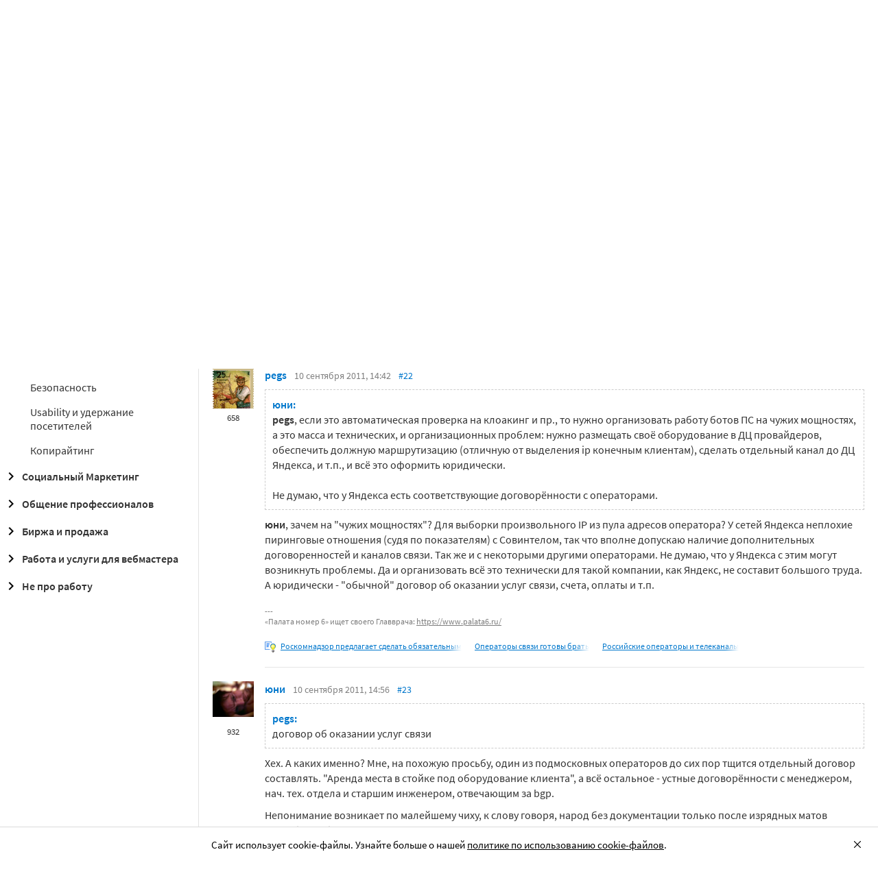

--- FILE ---
content_type: text/html; charset=utf-8
request_url: https://searchengines.guru/ru/forum/654651/page3
body_size: 34034
content:

<!DOCTYPE html>
<html lang="ru">
<head>
    <meta http-equiv="X-UA-Compatible" content="IE=edge" />
    <meta http-equiv="Content-Type" content="text/html; charset=UTF-8">
    <meta http-equiv="x-dns-prefetch-control" content="on">
    <link rel="preconnect" href="https://d.searchengines.guru" crossorigin>
    <link rel="preconnect" href="wss://chat.searchengines.guru">
    <link rel="preload" href="https://d.searchengines.guru/fonts/jost/jost-book.woff2" as="font" type="font/woff2" crossorigin>
    <link rel="preload" href="https://d.searchengines.guru/fonts/source-sans-pro/sourcesanspro-regular.woff2" as="font" type="font/woff2" crossorigin>
    <link rel="preload" href="https://d.searchengines.guru/fonts/source-sans-pro/sourcesanspro-semibold.woff2" as="font" type="font/woff2" crossorigin>
        <link rel="preload" href="https://d.searchengines.guru/fonts/jost/jost-semi.woff2" as="font" type="font/woff2" crossorigin>
        <link rel="preload" href="https://d.searchengines.guru/fonts/source-sans-pro/sourcesanspro-bold.woff2" as="font" type="font/woff2" crossorigin>
    <meta name="msapplication-config" content="none" />
    <meta name="referrer" content="no-referrer-when-downgrade">
    <meta name="viewport" content="width=device-width, initial-scale=1.0, minimum-scale=1.0" />
    <meta name="theme-color" content="#042189" />
    <title>Если это автоматическая проверка на клоакинг, то нужно организовать работу ботов ПС на чужих мощностях - Веб-аналитика - Сайтостроение</title>
    <meta name="description" content="что у Яндекса есть соответствующие договоренности с операторами. один из подмосковных операторов до сих пор тщится отдельный договор составлять. Какие у них конкретные взаимоотношения это уже вопрос к Яндексу и операторам" />
    <meta property="og:title" content="Если это автоматическая проверка на клоакинг, то нужно организовать работу ботов ПС на чужих мощностях - Веб-аналитика - Сайтостроение">
    <meta property="og:description" content="что у Яндекса есть соответствующие договоренности с операторами. один из подмосковных операторов до сих пор тщится отдельный договор составлять. Какие у них конкретные взаимоотношения это уже вопрос к Яндексу и операторам">
    <meta property="og:url" content="https://searchengines.guru/ru/forum/654651/page3">
    <meta property="og:type" content="website">
        <meta property="og:image" content="https://d.searchengines.guru/og/se.png">
        <meta property="og:image:width" content="1200">
        <meta property="og:image:height" content="630">
        <meta property="vk:image" content="https://d.searchengines.guru/og/se-vk.png">
    <meta name="twitter:domain" content="searchengines.guru" />
    <meta name="twitter:site" content="@search_news" />
    <meta name="twitter:title" content="Если это автоматическая проверка на клоакинг, то нужно организовать работу ботов ПС на чужих мощностях - Веб-аналитика - Сайтостроение" />
    <meta name="twitter:description" content="что у Яндекса есть соответствующие договоренности с операторами. один из подмосковных операторов до сих пор тщится отдельный договор составлять. Какие у них конкретные взаимоотношения это уже вопрос к Яндексу и операторам" />
    <meta name="twitter:card" content="summary_large_image" />
        <link rel="canonical" href="https://searchengines.guru/ru/forum/654651/page3">

    <link rel="manifest" href="https://d.searchengines.guru/manifest.json">
    <link rel="apple-touch-icon" sizes="57x57" href="https://d.searchengines.guru/apple-touch-icon-57x57.png">
    <link rel="apple-touch-icon" sizes="76x76" href="https://d.searchengines.guru/apple-touch-icon-76x76.png">
    <link rel="apple-touch-icon" sizes="120x120" href="https://d.searchengines.guru/apple-touch-icon-120x120.png">
    <link rel="apple-touch-icon" sizes="152x152" href="https://d.searchengines.guru/apple-touch-icon-152x152.png">
    <link rel="apple-touch-icon" sizes="167x167" href="https://d.searchengines.guru/apple-touch-icon-167x167.png">
    <link rel="apple-touch-icon" sizes="180x180" href="https://d.searchengines.guru/apple-touch-icon-180x180.png">
    <link rel="apple-touch-icon" sizes="192x192" href="https://d.searchengines.guru/apple-touch-icon-192x192.png">
    <link rel="icon" sizes="192x192" href="https://d.searchengines.guru/i/android-touch-icon-192x192.png">
    <link rel="icon" sizes="128x128" href="https://d.searchengines.guru/i/android-touch-icon-128x128.png">
    <link rel="shortcut icon" id="favicon" href="https://d.searchengines.guru/i/favicon.ico">
        <link rel="alternate" type="application/rss+xml" title="Форум об интернет-маркетинге" href="/ru/forum/rss" />
        <link rel="alternate" type="application/rss+xml" title="Форум об интернет-маркетинге - " href="/ru/forum/development/statistics-analytics/rss" />
    <link href="https://d.searchengines.guru/styles/app.33074e1c735985f6e6403d89387b4060.css" type="text/css" rel="stylesheet">
    
    <script type="text/javascript">
        window.resourceBasePath = "https://d.searchengines.guru/";
    </script>
     <script type="text/javascript">!function(){window.mqGlobal={};var n=!1,t=!1,e=[],o=[];function d(n){var t;for(t=0;t<n.length;t+=1)n[t]()}function i(){n||(n=!0,d(e),e=[])}function l(){i(),t||(t=!0,d(o),o=[])}mqGlobal.AddOnReady=function(t){n?t(document):e.push(t)},mqGlobal.AddOnLoad=function(n){t?n(document):o.push(n)},mqGlobal.AddOnActiveWindowChange=function(n){this._onvisibility||(this._onvisibility=[]),this._onvisibility[this._onvisibility.length]=n},document.addEventListener?(document.addEventListener("DOMContentLoaded",i,!1),window.addEventListener("load",l,!1)):document.attachEvent&&(document.attachEvent("onreadystatechange",(function(){switch(document.readyState){case"interactive":i();break;case"complete":l()}})),window.attachEvent("onload",l),document.documentElement.doScroll&&window==window.top&&function n(){if(document.body)try{document.documentElement.doScroll("left"),i()}catch(t){setTimeout(n,0)}}()),window.V||(window.V=[]),mqGlobal.AddOnReady((function(){var n=document.body;null==n.style.flex&&null==n.style.msFlex&&null==n.style.webkitBoxFlex&&(n.className+=" old-browser")}))}(); </script>
    <script src="https://d.searchengines.guru/js/app.28ef76be1b2f3568cbfd0dd273879198.js" type="text/javascript" defer></script>
</head>
<body>

    <div class="page-header" id="header">
        <div class="page-header__logo">
            <a href="/ru">
                <img src="https://d.searchengines.guru/i/logo.png" srcset="https://d.searchengines.guru/i/logo_2x.png 2x" loading="lazy" width="225" height="50" alt="Searchengines.guru" title="Searchengines.guru">
                <img src="https://d.searchengines.guru/i/se.png" srcset="https://d.searchengines.guru/i/se_2x.png 2x" loading="lazy" width="51" height="50" alt="Searchengines.guru" title="Searchengines.guru" style="display: none">
            </a>
        </div>

        <div class="page-header__menu">
            <ul class="page-header-menu" id="page-header-menu">
                <li class="page-header-menu__item  page-header-menu__item_mobile"><a href='/ru'><span><b>Главная</b></span></a></li>
<li class="page-header-menu__item"><a href='/ru/articles'><span><b>Статьи</b></span></a></li>
<li class="page-header-menu__item"><a href='/ru/news'><span><b>Новости </b></span></a></li>
<li class="page-header-menu__item_forum page-header-menu__item page-header-menu__item_selected"><a href='/ru/forum'><span><b>Форум</b></span><i class="ui-icons ui-icons_arrow-down-white"></i><i class="ui-icons ui-icons_arrow-down-min"></i></a></li>
<li class="page-header-menu__item"><a href='/ru/aom'><span><b>Реклама</b></span></a></li>

            </ul>
        </div>

        <div class="page-header__search">
                <form class="page-header-search" action="/ru/search">
                    <input id="headerSearch" type="text" class="input page-header-search__input" placeholder=" " name="keyword"/>
                    <div class="page-header-search__placeholder page-header-search__placeholder_long">Нажмите <span>/</span> для поиска</div>
                    <div class="page-header-search__placeholder page-header-search__placeholder_short">Поиск</div>
                    <button type="submit" class="page-header-search__button">
                        <i class="ui-icons ui-icons_search-black"></i>
                    </button>
                </form>
                <script type="text/javascript">
                    window.mqGlobal.AddOnReady(function () {
                    window.initSuggestions("headerSearch", "/ru/search/suggestions", "/ru/search/users", "");
                    });
                </script>
        </div>

        <div class="page-header__private page-header__private_login">
            <div class="page-header__private-item header-search-button">
<a id="searchHeader" class="search-button qa-header-search-button" title="Поиск" href="/ru/search"><i class="ui-icons ui-icons_search"></i></a><div class="search-panel search-panel_hidden" id="searchPanel"><input type="text" class="input search-panel__input qa-search-panel-input" id="searchPanelInput"><button class="search-panel__button qa-search-panel-button" id="searchPanelButton"><i class="ui-icons ui-icons_search-black"></i></button></div>
</div>
<div class="page-header__private-item">
<a class="signin-btn" title="Войти" href="/ru/login">Войти</a></div>
<div class="page-header__private-item page-header__private-item_signup">
<a class="signup-btn" title="Регистрация" href="/ru/register">Регистрация</a></div>

        </div>
    </div>


      <div style="text-align: center">
          <script async src="https://pagead2.googlesyndication.com/pagead/js/adsbygoogle.js?client=ca-pub-6257102811409879"
                  crossorigin="anonymous"></script>
          <!-- SE.guru - TOP RESPONSIVE -->
          <ins class="adsbygoogle"
               style="display:block; height: 100px"
               data-ad-client="ca-pub-6257102811409879"
               data-ad-slot="4849808988"
               data-ad-format="fluid"
               data-full-width-responsive="true"></ins>
          <script>
              (adsbygoogle = window.adsbygoogle || []).push({});
          </script>
      </div>


    <div class="main-content">
            <div class="main-content__column-left" id="mainContentSidebar">
                    <div id="sidebar-menu" class="sidebar-menu">
                        



<ul class="sidebar-menu__list" id="sidebarMenu">
  <li class="sidebar-menu__item sidebar-menu__item_has-child"><a href="/ru/forum/search-engines" title="Форум про поисковые системы Яндекс, Google, Bing, Rambler, Baidu, Yahoo. В разделе обсуждаются алгоритмы, апдейты, ранжирование. Также в разделе обсуждают СМИ-агрегаторы и доски объявлений."><span class="sidebar-menu__button"><i class="ui-icons ui-icons_nav-arrow-right"></i></span>Поисковые системы</a><ul class="sidebar-menu__sub-list
">
<li class="sidebar-menu__item"><a href="/ru/forum/search-engines/google" title="Google — cамый крупный поисковик Интернета. Обсуждение особенностей продвижения в Google: индексация, ссылки, тексты, апдейты, баны и многое другое.">Google</a><li class="sidebar-menu__item"><a href="/ru/forum/search-engines/yandex" title="Yandex — крупнейшая поисковая система Рунета. Обсуждение особенностей продвижения в Яндексе: индексация, ссылки, тексты, апдейты, баны и многое другое.">Яндекс</a><li class="sidebar-menu__item"><a href="/ru/forum/search-engines/website-catalogs" title="Обмен опытом по работе с каталогами сайтов. Опытные форумчане рассказывают про использование ссылок с каталогов, регистрации в досках объявлений.">Каталоги сайтов</a><li class="sidebar-menu__item"><a href="/ru/forum/search-engines/engines" title="Обсуждение работы в поисковых системах Bing, Rambler, Baidu, Yahoo. Опытные SEO-мастера делятся опытом продвижения.">Прочие поисковики</a><li class="sidebar-menu__item"><a href="/ru/forum/search-engines/aggregators-boards" title="Обсуждение работы с Avito.ru, Olx.ua, Kufar.by, Яндекс.Маркетом. Продвижение товаров и услуг через агрегаторы и доски объявлений.">Агрегаторы и доски объявлений</a></ul>
<li class="sidebar-menu__item sidebar-menu__item_has-child"><a href="/ru/forum/optimization-practices" title="Все об оптимизации сайтов: ранжирование, индексация, ссылки, работа с биржами, баны, сервисы, частые вопросы. Обсуждение алгоритмов поисковых систем."><span class="sidebar-menu__button"><i class="ui-icons ui-icons_nav-arrow-right"></i></span>Практика оптимизации</a><ul class="sidebar-menu__sub-list
">
<li class="sidebar-menu__item"><a href="/ru/forum/optimization-practices/common" title="Общие вопросы по поисковой оптимизации от пользователей форума searchengines.guru. В этом разделе вы можете задать свой вопрос или помочь коллегам.">Общие вопросы оптимизации</a><li class="sidebar-menu__item"><a href="/ru/forum/optimization-practices/private" title="Если у вас есть вопрос про бан вашего сайта или вылет его из базы, задайте его здесь. Индексацию конкретного сайта и ранжирование тоже следует обсуждать в этом разделе.">Частные вопросы - ранжирование, индексация, бан</a><li class="sidebar-menu__item"><a href="/ru/forum/optimization-practices/services" title="Программное обеспечение и сервисы для работы по оптимизации сайтов: парсеры, анализаторы, аудиторы, сборщики ключевых слов и позиций сайтов.">Сервисы и программы для работы с SE</a><li class="sidebar-menu__item"><a href="/ru/forum/optimization-practices/beginners-questions" title="Задавайте здесь любые вопросы по SEO-оптимизации — вам ответят опытные веб-мастера. В этом разделе вы можете задать свой вопрос по SEO или помочь коллегам.">Любые вопросы от новичков по оптимизации</a><li class="sidebar-menu__item"><a href="/ru/forum/optimization-practices/link-user-factors" title="Обсуждение вопросов, связанных с влиянием поведенческих факторов и ссылок на ранжирование в поисковых системах: баны, построение PBN, дропы, накрутка ПФ, ссылочный взрыв и многое другое.">Ссылочные и пользовательские факторы</a><li class="sidebar-menu__item"><a href="/ru/forum/optimization-practices/search-technologies" title="Как работают или должны работать поисковые системы, будут ли работать поисковые технологии в будущем, обсуждение новых параметров ранжирования.">Поисковые технологии</a><li class="sidebar-menu__item"><a href="/ru/forum/optimization-practices/doorways-hallways-metatags-cloaking" title="Обсуждение технологии работы с дорвеями, индексации большого количества страниц, банов, санкций поисковых систем.">Doorways & Cloaking</a></ul>
<li class="sidebar-menu__item sidebar-menu__item_has-child"><a href="/ru/forum/website-advertisement" title="Раздел посвящен рекламе сайтов через Яндекс.Директ, Гугл Адвордс (Google Ads), тизерные сети, таргетированную и баннерную рекламу, push-трафик."><span class="sidebar-menu__button"><i class="ui-icons ui-icons_nav-arrow-right"></i></span>Трафик для сайтов</a><ul class="sidebar-menu__sub-list
">
<li class="sidebar-menu__item"><a href="/ru/forum/website-advertisement/search-context" title="Обсуждение работы контекстной рекламы: обсуждение проблем, стратегий работы, корректировки ставок, работа с Маркетом, обмен опытом по работе с баннерами.">Поисковая и контекстная реклама</a><li class="sidebar-menu__item"><a href="/ru/forum/website-advertisement/google-adwords" title="Обсуждаем привлечение клиентов через Google Ads: о настройках рекламной кампании, работе с оптимизацией ставок, стратегиях продвижения.">Google Adwords</a><li class="sidebar-menu__item"><a href="/ru/forum/website-advertisement/yandex-direct" title="Обсуждаем привлечение клиентов через Яндекс.Директ: настройки рекламной кампании, работа с оптимизацией ставок, стратегии продвижения.">Яндекс.Директ</a><li class="sidebar-menu__item"><a href="/ru/forum/website-advertisement/teaser-banner-ads" title="Теория и практика работы с тизерными и баннерыми сетями. Специалисты делятся опытом по настройке, созданию креативов, выбору сетей, оптимизации кампаний.">Тизерная и баннерная реклама</a><li class="sidebar-menu__item"><a href="/ru/forum/website-advertisement/common-ads-topics" title="Не поисковиками едиными ходит трафик. В топике собраны общие вопросы рекламы, которые не вошли в другие разделы.">Общие вопросы рекламы</a></ul>
<li class="sidebar-menu__item sidebar-menu__item_has-child"><a href="/ru/forum/website-monetization" title="Профессионалы рассказывают о своем опыте заработка на сайтах, приложениях, каналах и других ресурсах."><span class="sidebar-menu__button"><i class="ui-icons ui-icons_nav-arrow-right"></i></span>Монетизация сайтов</a><ul class="sidebar-menu__sub-list
">
<li class="sidebar-menu__item"><a href="/ru/forum/website-monetization/partner-program" title="Обсуждение партнерских программ и заработка на партнерских программах. В этом разделе вы можете задать свой вопрос или помочь коллегам.">Партнерские программы в Интернете</a><li class="sidebar-menu__item"><a href="/ru/forum/website-monetization/context-ad" title="Обсуждение монетизации через AdSense, РСЯ и другие партнерские сети. В этом разделе вы можете задать свой вопрос или помочь коллегам.">Контекстная реклама</a><li class="sidebar-menu__item"><a href="/ru/forum/website-monetization/google-adsense" title="Раздел для обсуждения только системы Google AdSense. В этом разделе вы можете задать свой вопрос или помочь коллегам.">Google AdSense</a><li class="sidebar-menu__item"><a href="/ru/forum/website-monetization/yandex-ads-network" title="Раздел для обсуждения Рекламной Сети Яндекса. В этом разделе вы можете задать свой вопрос или помочь коллегам.">Рекламная Сеть Яндекса</a><li class="sidebar-menu__item"><a href="/ru/forum/website-monetization/earning-teaser-banner-ads" title="Раздел для владельцев площадок, посвященный заработку на баннерной рекламе и тизерках. В этом разделе вы можете задать свой вопрос или помочь коллегам.">Размещение тизерной и баннерной рекламы</a><li class="sidebar-menu__item"><a href="/ru/forum/website-monetization/common" title="Теория и практика монетизации своих сайтов, каналов, приложений. В топике собраны общие вопросы по заработку для вебмастеров.">Общие вопросы</a></ul>
<li class="sidebar-menu__item sidebar-menu__item_active-internal sidebar-menu__item_has-child"><a href="/ru/forum/development" title="Обсуждаем сайтростроение как ремесло и бизнес. В разделе собраны топики по выбору CMS, веб-аналитике, доменам, серверам, дизайну и копирайтингу."><span class="sidebar-menu__button"><i class="ui-icons ui-icons_nav-arrow-down"></i></span>Сайтостроение</a><ul class="sidebar-menu__sub-list
 sidebar-menu__sub-list_show">
<li class="sidebar-menu__item"><a href="/ru/forum/development/web" title="Обсуждение вопросов, связанных со строительством веб-сайтов: скрипты, серверы, настройка, разработка, администрирование. В этом разделе вы можете задать свой вопрос или помочь коллегам.">Веб-строительство</a><li class="sidebar-menu__item sidebar-menu__item_active"><a href="/ru/forum/development/statistics-analytics" title="Обсуждение работы с системами веб-аналитики: Яндекс.Метрика, Google Analytics, Finteza и другие.">Статистика и аналитика</a><li class="sidebar-menu__item"><a href="/ru/forum/development/domain-names" title="Обсуждение работы с доменами: подбор, регистрация, технические вопросы. В этом разделе вы можете задать свой вопрос или помочь коллегам.">Доменные имена</a><li class="sidebar-menu__item"><a href="/ru/forum/development/servers-administration" title="Установка, настройка и оптимизация серверов. В этом разделе вы можете задать свой вопрос или помочь коллегам.">Администрирование серверов</a><li class="sidebar-menu__item"><a href="/ru/forum/development/hosting" title="Хостинг сайтов, аренда серверов, colocation. В этом разделе вы можете задать свой вопрос или помочь коллегам.">Хостинг</a><li class="sidebar-menu__item"><a href="/ru/forum/development/security" title="Все вопросы информационной безопасности для вебмастеров, сайтостроителей, разработчиков, оптимизаторов. В этом разделе вы можете задать свой вопрос или помочь коллегам.">Безопасность</a><li class="sidebar-menu__item"><a href="/ru/forum/development/usability-visitors-retention" title="Влияние дизайна на User Experience, Usability сайтов, поведение пользователей, удержание пользователей. В этом разделе вы можете задать свой вопрос или помочь коллегам.">Usability и удержание посетителей</a><li class="sidebar-menu__item"><a href="/ru/forum/development/copywriting" title="Профессиональные писатели текстов, соединяйтесь! О наполнении текстом сайтов.">Копирайтинг</a></ul>
<li class="sidebar-menu__item sidebar-menu__item_has-child"><a href="/ru/forum/social-media-marketing" title="Маркетинг в блогах и социальных сетях. Раздел для Social Media Marketing-специалистов. Не для коммерческих объявлений."><span class="sidebar-menu__button"><i class="ui-icons ui-icons_nav-arrow-right"></i></span>Социальный Маркетинг</a><ul class="sidebar-menu__sub-list
">
<li class="sidebar-menu__item"><a href="/ru/forum/social-media-marketing/vkontakte" title="Продвижение в социальной сети Вконтакте, увеличение охватов, настройка групп и рассылок.  Разбираем только легальные способы продвижения. Не для коммерческих объявлений.">Вконтакте </a><li class="sidebar-menu__item"><a href="/ru/forum/social-media-marketing/youtube" title="О заработке на YouTube. В этом разделе вы можете задать свой вопрос или помочь коллегам.">YouTube</a><li class="sidebar-menu__item"><a href="/ru/forum/social-media-marketing/facebook" title="Продвижение в социальной сети Facebook и Instagram, разбор проблем с блокировкой аккаунтов, монетизацией групп. Разбираем только легальные способы продвижения. Не для коммерческих объявлений.">Facebook & Instagram</a><li class="sidebar-menu__item"><a href="/ru/forum/social-media-marketing/tiktok" title="Продвижение и монетизация в социальной сети TikTok. Задавайте вопросы, чтобы получить консультацию от специалистов. Не для коммерческих объявлений.">TikTok</a><li class="sidebar-menu__item"><a href="/ru/forum/social-media-marketing/telegram" title="Продвижение и монетизация в социальной сети Telegram. Задавайте вопросы, чтобы получить консультацию от специалистов. Не для коммерческих объявлений.">Telegram</a><li class="sidebar-menu__item"><a href="/ru/forum/social-media-marketing/smm-other" title="Общие вопросы по Social Media Marketing: продвижение бизнеса, покупка рекламы, блокировка аккаунтов, юридические вопросы. Не для коммерческих объявлений.">Общие вопросы</a></ul>
<li class="sidebar-menu__item sidebar-menu__item_has-child"><a href="/ru/forum/professionals-talks" title="Топик посвящен общим вопросам форумчан: SMM, обучение, eCommerce, телефония, инвестиции, финансы, экономика, правовые вопросы."><span class="sidebar-menu__button"><i class="ui-icons ui-icons_nav-arrow-right"></i></span>Общение профессионалов</a><ul class="sidebar-menu__sub-list
">
<li class="sidebar-menu__item"><a href="/ru/forum/professionals-talks/seminars-conferences" title="Анонсы предстоящих событий, отзывы о прошедших мероприятиях, конференциях.">Семинары и конференции</a><li class="sidebar-menu__item"><a href="/ru/forum/professionals-talks/web-stores-ecommerce" title="Интернет-торговля, технические, финансовые и юридические вопросы, связанные с электронной коммерцией. В этом разделе вы можете задать свой вопрос или помочь коллегам. Обсуждение технических решений для eCommerce-отрасли.">eCommerce, интернет-магазины и электронная коммерция</a><li class="sidebar-menu__item"><a href="/ru/forum/professionals-talks/telephony-business-communication" title="Технические и деловые вопросы бизнес-коммуникации. В этом разделе вы можете задать свой вопрос или помочь коллегам.">Телефония и коммуникации для бизнеса</a><li class="sidebar-menu__item"><a href="/ru/forum/professionals-talks/business-topics" title="Оптимизация как бизнес: найм сотрудников, построение команды, удержание клиентов, правовые вопросы. В этом разделе вы можете задать свой вопрос или помочь коллегам.">Деловые вопросы</a><li class="sidebar-menu__item"><a href="/ru/forum/professionals-talks/finances" title="Банки, платежные системы, обмен, электронные деньги. В этом разделе вы можете задать свой вопрос или помочь коллегам.">Финансы</a><li class="sidebar-menu__item"><a href="/ru/forum/professionals-talks/yandex-money-professional-account" title="Обсуждение функциональности и возможностей с представителями системы Яндекс.Деньги.">Cчет в Яндекс.Деньгах</a><li class="sidebar-menu__item"><a href="/ru/forum/professionals-talks/cryptocurrency" title="Обсуждение криптовалют: Bitcoin, Ethereum, Альты, Monero, новости майнинга и ICO, легализация">Криптовалюты</a><li class="sidebar-menu__item"><a href="/ru/forum/professionals-talks/investments" title="Обсуждаем, как и куда правильно вкладывать деньги: сайты, Youtube, Форекс, Фондовый рынок, акции, покупка квартир и другое.">Инвестиции</a><li class="sidebar-menu__item"><a href="/ru/forum/professionals-talks/economics" title="Общие вопросы экономической жизни: обмен валюты, прогнозы на будущее, налоги, обзоры зарплат и доходов.">Экономика</a><li class="sidebar-menu__item"><a href="/ru/forum/professionals-talks/legal-issues" title="Обсуждение юридических вопросов в оптимизации и вообще бизнесе">Правовые вопросы</a></ul>
<li class="sidebar-menu__item sidebar-menu__item_has-child"><a href="/ru/forum/optimizators-exchange" title="Платный раздел, посвященный финансовым объявлениям, продаже сайтов, регистрации доменов, инфопродуктам и другому."><span class="sidebar-menu__button"><i class="ui-icons ui-icons_nav-arrow-right"></i></span>Биржа и продажа</a><ul class="sidebar-menu__sub-list
">
<li class="sidebar-menu__item sidebar-menu__item_has-icon"><a href="/ru/forum/optimizators-exchange/financial-announcements" title="Выдача кредитов, обмен электронных денег и другие финансовые вопросы."><i class="ui-icons ui-icons_crown"></i>Финансовые объявления</a><li class="sidebar-menu__item"><a href="/ru/forum/optimizators-exchange/full-time-job" title="Размещение вакансий в IT: SEO-специалисты, копирайтеры, разработчики, сайтостроители, видеомейкеры. Работа в штате и удаленная работа.">Работа на постоянной основе</a><li class="sidebar-menu__item sidebar-menu__item_has-icon"><a href="/ru/forum/optimizators-exchange/site-purchase-sale" title="Купля/продажа сайтов и доменов. В разделе вы можете купить или продать сайт, найти хороший дроп"><i class="ui-icons ui-icons_crown"></i>Сайты - покупка, продажа</a><li class="sidebar-menu__item sidebar-menu__item_has-icon"><a href="/ru/forum/optimizators-exchange/social-networks-pages-groups-applications" title="Продажа аккаунтов, страниц, групп, приложений, каналов в социальных сетях."><i class="ui-icons ui-icons_crown"></i>Соцсети: страницы, группы, приложения</a><li class="sidebar-menu__item sidebar-menu__item_has-icon"><a href="/ru/forum/optimizators-exchange/sites-without-domains" title="Объявления о покупке и продаже сайтов без доменов. Выкладывайте свои предложения и запросы на покупку сайтов без доменов."><i class="ui-icons ui-icons_crown"></i>Сайты без доменов</a><li class="sidebar-menu__item sidebar-menu__item_has-icon"><a href="/ru/forum/optimizators-exchange/traffic-teaser-banner-ads" title="Обзор партнерских программ, обсуждение тизерного трафика, заработок на push-уведомлениях"><i class="ui-icons ui-icons_crown"></i>Трафик, тизерная и баннерная реклама</a><li class="sidebar-menu__item sidebar-menu__item_has-icon"><a href="/ru/forum/optimizators-exchange/domain-sale-evaluation-registration" title="Если хотите оценить, купить или продать домен — вам сюда. Обсуждение стоимости доменов."><i class="ui-icons ui-icons_crown"></i>Продажа, оценка, регистрация доменов</a><li class="sidebar-menu__item sidebar-menu__item_has-icon"><a href="/ru/forum/optimizators-exchange/exchange-purchase-sale-links" title="Предложения вебмастеров по покупке, продаже, обмену ссылками. Прогоны по каталогам, вечные ссылки, линкбилдинг, PBN."><i class="ui-icons ui-icons_crown"></i>Ссылки - обмен, покупка, продажа</a><li class="sidebar-menu__item sidebar-menu__item_has-icon"><a href="/ru/forum/optimizators-exchange/programs-scripts" title="Программы и скрипты для вебмастеров: CPA-сети, регистраторы mail, генераторы ссылок, плагины для CMS."><i class="ui-icons ui-icons_crown"></i>Программы и скрипты</a><li class="sidebar-menu__item sidebar-menu__item_has-icon"><a href="/ru/forum/optimizators-exchange/article-posting" title="Обмен ссылками с помощью размещения статей и гостевого постинга. Здесь вы можете опубликовать предложения по обмену ссылками и публикациями."><i class="ui-icons ui-icons_crown"></i>Размещение статей</a><li class="sidebar-menu__item sidebar-menu__item_has-icon"><a href="/ru/forum/optimizators-exchange/info-products" title="Форумчане предлагают свои услуги по обучению заработку и добыче трафика."><i class="ui-icons ui-icons_crown"></i>Инфопродукты</a><li class="sidebar-menu__item sidebar-menu__item_has-icon"><a href="/ru/forum/optimizators-exchange/other" title="Предложения по продаже покупке аккаунтов от Яндекс.Директ, Яндекс.Дзен, Google Ads, Google Бизнес."><i class="ui-icons ui-icons_crown"></i>Прочие цифровые товары</a></ul>
<li class="sidebar-menu__item sidebar-menu__item_has-child"><a href="/ru/forum/webmasters-jobs" title="В разделе собраны предложения о работе, предложение услуг по продвижению SEO, PPC, SMM."><span class="sidebar-menu__button"><i class="ui-icons ui-icons_nav-arrow-right"></i></span>Работа и услуги для вебмастера</a><ul class="sidebar-menu__sub-list
">
<li class="sidebar-menu__item sidebar-menu__item_has-icon"><a href="/ru/forum/webmasters-jobs/optimization-promotion-audit" title="Предложение услуг по оптимизации сайтов, продвижению, платным и бесплатным аудитам."><i class="ui-icons ui-icons_crown"></i>Оптимизация, продвижение и аудит</a><li class="sidebar-menu__item sidebar-menu__item_has-icon"><a href="/ru/forum/webmasters-jobs/advertisement-campaigns" title="Предложения и запросы на услуги по ведению рекламных кампаний в Яндекс.Директ, Google Ads, myTagret, Facebook, Instagram."><i class="ui-icons ui-icons_crown"></i>Ведение рекламных кампаний</a><li class="sidebar-menu__item sidebar-menu__item_has-icon"><a href="/ru/forum/webmasters-jobs/social-media-marketing-smm" title="Если вы предоставляете услуги SMM или хотите их заказать — обращайтесь в этот раздел."><i class="ui-icons ui-icons_crown"></i>Услуги в области SMM</a><li class="sidebar-menu__item sidebar-menu__item_has-icon"><a href="/ru/forum/webmasters-jobs/programming" title="Запросы и предложения услуг по разработке сайтов, написанию скриптов и программ"><i class="ui-icons ui-icons_crown"></i>Программирование</a><li class="sidebar-menu__item sidebar-menu__item_has-icon"><a href="/ru/forum/webmasters-jobs/websites-servers-administration" title="Запросы и предложения услуг по системному администрированию, настройке серверов"><i class="ui-icons ui-icons_crown"></i>Администрирование серверов и сайтов</a><li class="sidebar-menu__item sidebar-menu__item_has-icon"><a href="/ru/forum/webmasters-jobs/proxies-vpn-anonymizers-ip" title="Сервисы и услуги косвенного доступа в сеть. Прокси IPv4 и IPv6."><i class="ui-icons ui-icons_crown"></i>Прокси, ВПН, анонимайзеры, IP</a><li class="sidebar-menu__item sidebar-menu__item_has-icon"><a href="/ru/forum/webmasters-jobs/paid-training-webinars" title="Услуги по проведению платных семинаров, конференций, вебинаров, доров, СДЛ, PBN."><i class="ui-icons ui-icons_crown"></i>Платное обучение, вебинары</a><li class="sidebar-menu__item sidebar-menu__item_has-icon"><a href="/ru/forum/webmasters-jobs/registration-catalogs" title="Все предложения по регистрации в каталогах, размещению ссылок, прогону по доскам объявлений."><i class="ui-icons ui-icons_crown"></i>Регистрация в каталогах</a><li class="sidebar-menu__item sidebar-menu__item_has-icon"><a href="/ru/forum/webmasters-jobs/copywriting-translations" title="Для предложения и запроса услуг копирайтеров и переводчиков. Подбор ключей, написание текста, редактура."><i class="ui-icons ui-icons_crown"></i>Копирайтинг, переводы</a><li class="sidebar-menu__item sidebar-menu__item_has-icon"><a href="/ru/forum/webmasters-jobs/design" title="Топик посвящен предложению услуг для дизайнеров и верстальщиков. Проверенные пользователи, низкие цены, гарантия исполнения, рейтинг исполнителей."><i class="ui-icons ui-icons_crown"></i>Дизайн</a><li class="sidebar-menu__item sidebar-menu__item_has-icon"><a href="/ru/forum/webmasters-jobs/usability-consultations-audit" title="Услуги по UI/UX-дизайну. Прототипирование сайтов, аудит, повышение конверсий и удобства для пользователей."><i class="ui-icons ui-icons_crown"></i>Usability: консультации и аудит</a><li class="sidebar-menu__item sidebar-menu__item_has-icon"><a href="/ru/forum/webmasters-jobs/development" title="Каталог предложений от сайтостроителей: самописные сайты, популярные CMS, готовые решения, лендинги и большие интернет-магазины. В топике можно найти исполнителей и прорекламировать свои услуги."><i class="ui-icons ui-icons_crown"></i>Изготовление сайтов</a><li class="sidebar-menu__item sidebar-menu__item_has-icon"><a href="/ru/forum/webmasters-jobs/content" title="Услуги по созданию контента для ваших проектов. Прямые предложения от контент-менеджеров по адекватным ценам."><i class="ui-icons ui-icons_crown"></i>Наполнение сайтов</a><li class="sidebar-menu__item sidebar-menu__item_has-icon"><a href="/ru/forum/webmasters-jobs/other" title="Если вам не подошел ни один из разделов выше, разместите объявление здесь"><i class="ui-icons ui-icons_crown"></i>Прочие услуги</a></ul>
<li class="sidebar-menu__item sidebar-menu__item_has-child"><a href="/ru/forum/offtopic" title="Раздел посвящен общению по темам, не связанным с интернет-маркетингом, SEO, трафиком и заработком."><span class="sidebar-menu__button"><i class="ui-icons ui-icons_nav-arrow-right"></i></span>Не про работу</a><ul class="sidebar-menu__sub-list
">
<li class="sidebar-menu__item"><a href="/ru/forum/offtopic/about" title="Вопросы и информация  о сайте Searchengines.guru">О сайте и форуме</a><li class="sidebar-menu__item"><a href="/ru/forum/offtopic/misc" title="Если Вы не знаете, куда поместить тему, пишите здесь. Соблюдайте уважительное отношение к другим участникам форума Searchengines.guru.">Самое разное</a><li class="sidebar-menu__item"><a href="/ru/forum/offtopic/common" title="Общение на любые темы, не связанные с работой. Обсуждаем все, что происходит в мире. Соблюдайте уважительное отношение к другим участникам форума Searchengines.guru.">Курилка</a><li class="sidebar-menu__item"><a href="/ru/forum/offtopic/members-meetups" title="Объявления о встречах, организуемых участниками для участников форума Searchengines.guru.">Встречи и сходки</a><li class="sidebar-menu__item"><a href="/ru/forum/offtopic/hardware-software" title="О верных железных и логических друзьях оптимизатора. Соблюдайте уважительное отношение к другим участникам форума Searchengines.guru.">Железо и софт</a></ul>

</ul>

                    </div>

        

        <div id="forumArticles" class="forum-articles" style="display: none">
                

<div class="articles-item articles-item_light">
  <div class="articles-item__container" style="background-color: rgb( 202,204,200 )">
      <img class="articles-item__image-preview" loading="lazy" width="32" height="16" alt="preview" src="[data-uri]&#x2B;Tl5ufo6erx8vP09fb3&#x2B;Pn6/8QAHwEAAwEBAQEBAQEBAQAAAAAAAAECAwQFBgcICQoL/[base64]&#x2B;Pn6/9oADAMBAAIRAxEAPwDrGjSHmDAJ71X3Tl/lVDU&#x2B;52f7wC&#x2B;mKlQDIPH5VlCo1oooqdTn1bYtqZkHKKD7VcSebHIFRp16/pU4K4ro5k&#x2B;hnbzP/9k=" />
    <a href="/ru/articles/2058328" class="articles-item__image">
        <picture>
          <source srcset="https://d.searchengines.guru/20/96/bard_ai_600x314__3202a8ec.jpg, https://d.searchengines.guru/20/96/bard_ai_1200x628__9e7a6223.jpg 2x" media="(min-width:700px)">
          <img class="articles-item__image-main" loading="lazy" width="600" height="314" srcset="https://d.searchengines.guru/20/96/bard_ai_300x157__9a0e2aa3.jpg, https://d.searchengines.guru/20/96/bard_ai_600x314__3202a8ec.jpg 2x" src="https://d.searchengines.guru/20/96/bard_ai_600x314__3202a8ec.jpg" alt="Что делать, чтобы попасть в ответы Google Bard" onerror="this.style.display='none';">
        </picture>
      <span class="articles-item__img-fill" style="background: linear-gradient(to top, rgba( 202,204,200, 0.9) 0%, rgba( 202,204,200, 0.9) 10%, rgba( 202,204,200, 0.7) 50%, rgba( 202,204,200, 0) 100%);"></span>
    </a>
    <div class="articles-item__content" style="background: rgba(202,204,200, 0.9);">
      <span class="articles-item__content-fill" style="background: linear-gradient(to top, rgba( 202,204,200, 0.9) 0%, rgba( 202,204,200, 0.9) 10%, rgba( 202,204,200, 0.7) 50%, rgba( 202,204,200, 0) 100%);"></span>
      <div class="articles-item__content-wrapper">
        <h3 class="articles-item__title">
          <a href="/ru/articles/2058328">Что делать, чтобы попасть в ответы Google Bard</a>
        </h3>
        <div class="articles-item__description">
          И какую это может принести выгоду
        </div>
        <div class="articles-item__footer">
            <span class="articles-item__author">Александр Шестаков</span>
          <span class="articles-item__date">
            <time datetime="2024-01-30T12:43Z" datetime-type="date">30 января 2024</time>
          </span>
        </div>
      </div>
    </div>
    <div class="articles-item__blackout"></div>
  </div>
</div>

                

<div class="articles-item">
  <div class="articles-item__container" style="background-color: rgb( 45,57,41 )">
      <img class="articles-item__image-preview" loading="lazy" width="32" height="16" alt="preview" src="[data-uri]&#x2B;Tl5ufo6erx8vP09fb3&#x2B;Pn6/8QAHwEAAwEBAQEBAQEBAQAAAAAAAAECAwQFBgcICQoL/[base64]&#x2B;Pn6/9oADAMBAAIRAxEAPwDh1GV2qcCrUOmpIobazGqicHJq1HfSxrhHIFZkDJtNAkxyBQNLiI&#x2B;9SteSMcsc/jSfaDQwP//Z" />
    <a href="/ru/news/2058396" class="articles-item__image">
        <picture>
          <source srcset="https://d.searchengines.guru/20/96/vk-green_600x314__feebe3bd.jpg, https://d.searchengines.guru/20/96/vk-green_1200x628__d5c096e6.jpg 2x" media="(min-width:700px)">
          <img class="articles-item__image-main" loading="lazy" width="600" height="314" srcset="https://d.searchengines.guru/20/96/vk-green_300x157__e3b7800c.jpg, https://d.searchengines.guru/20/96/vk-green_600x314__feebe3bd.jpg 2x" src="https://d.searchengines.guru/20/96/vk-green_600x314__feebe3bd.jpg" alt="VK приобрела 70% в структуре компании-разработчика red_mad_robot" onerror="this.style.display='none';">
        </picture>
      <span class="articles-item__img-fill" style="background: linear-gradient(to top, rgba( 45,57,41, 0.9) 0%, rgba( 45,57,41, 0.9) 10%, rgba( 45,57,41, 0.7) 50%, rgba( 45,57,41, 0) 100%);"></span>
    </a>
    <div class="articles-item__content" style="background: rgba(45,57,41, 0.9);">
      <span class="articles-item__content-fill" style="background: linear-gradient(to top, rgba( 45,57,41, 0.9) 0%, rgba( 45,57,41, 0.9) 10%, rgba( 45,57,41, 0.7) 50%, rgba( 45,57,41, 0) 100%);"></span>
      <div class="articles-item__content-wrapper">
        <h3 class="articles-item__title">
          <a href="/ru/news/2058396">VK приобрела 70% в структуре компании-разработчика red_mad_robot</a>
        </h3>
        <div class="articles-item__description">
          Которая участвовала в создании RuStore
        </div>
        <div class="articles-item__footer">
              <span class="articles-item__author">Оксана Мамчуева</span>
          <span class="articles-item__date">
            <time datetime="2024-02-12T20:40Z" datetime-type="date">12 февраля 2024</time>
          </span>
        </div>
      </div>
    </div>
    <div class="articles-item__blackout"></div>
  </div>
</div>

        </div>

    <script async src="https://pagead2.googlesyndication.com/pagead/js/adsbygoogle.js?client=ca-pub-6257102811409879"
    crossorigin="anonymous"></script>
    <!-- SE.guru - LEFT RESPONSIVE -->
    <ins class="adsbygoogle"
    style="display:block; width: 250px; height: 400px;"
    data-ad-client="ca-pub-6257102811409879"
    data-ad-slot="4877729142"
    data-ad-format="fluid"
    data-full-width-responsive="true"></ins>
    <script>
        (adsbygoogle = window.adsbygoogle || []).push({});
    </script>

                </div>
        <div class="main-content__column-mid" id="mainContentColumn">
            




<div class="breadcrumbs on-single-column">
        <a href="/ru/forum">Форум</a>
        <a href="/ru/forum/development">Сайтостроение</a>
        <a href="/ru/forum/development/statistics-analytics">Статистика и аналитика</a>
</div>


<div class="box-header topic-header">
    <div class="box-header__title box-header__title_with-btn">
        <div class="button-toggle" id="sidebarToggle" title="Открыть меню" data-title="Закрыть меню"><i></i><i></i><i></i></div>
        <h1 id="forumTitle" class="topic-title">
            <a href="/ru/forum/development/statistics-analytics" class="btn-back on-single-column inline" title="К списку"><i class="ui-icons ui-icons_back"></i></a>

            Интересные переходы с закладок
        </h1>



    </div>
</div>

    <div class="toolbar toolbar_top">
        <div class="toolbar__item">
            


  <div class="paginator">
<a class="paginator__page" href="/ru/forum/654651">1</a>
<a class="paginator__page" href="/ru/forum/654651/page2">2</a><a class="paginator__current-page" href="#" onclick="return false;">3</a><a class="paginator__page" href="/ru/forum/654651/page4">4</a>
<a class="paginator__page" href="/ru/forum/654651/page5">5</a>
  </div>

        </div>

    </div>

<div id="alerts-area" class="comments-list__alerts"></div>
<div id="comments_list" class="comments-list">

  <a id="comments"></a>
  

      <div class="comment">
            <div class="comment__avatar-area">
                <div class="comment__avatar-wrapper">
                  <a class="comment__avatar-link" href="/ru/users/10296">
                    <img src="https://d.searchengines.guru/avatar/9000/10296_1.png" loading="lazy" width="60" height="60" alt="юни">
                  </a>
                  <div class="tooltip tooltip_hidden tooltip_top tooltip_abs qa-tooltip-avatar">

                    <div class="comment__date-created">На сайте с 01.11.2005</div>
                      <div class="comment__user-status"><i class="comment__user-status-icon comment__user-status-icon_offline"></i>Offline</div>
                  </div>
                </div>
<span class="comment__avatar-rating" title="Рейтинг">932</span>
            </div>
            <div class="comment__info">
              <div class="comment__author">
                <span id="author_info_9411886" class="comment__author-name">
                  <a href="/ru/users/10296" title="юни">юни</a>
                </span>
              </div>

              <div class="comment__date">
                <time datetime="2011-09-10T14:30Z" datetime-type="datetime">10 сентября 2011, 14:30</time>
              </div>
              <a href="#comment_9411886" id="comment_9411886" class="comment__link" title="Постоянная ссылка">#21</a>
            </div>
            <div class="comment__content" id="content9411886">
              <p><b>pegs</b>, если это автоматическая проверка на клоакинг и пр., то нужно организовать работу ботов ПС на чужих мощностях, а это масса и технических, и организационных проблем: нужно размещать своё оборудование в ДЦ провайдеров, обеспечить должную маршрутизацию (отличную от выделения ip конечным клиентам), сделать отдельный канал до ДЦ Яндекса, и т.п., и всё это оформить юридически.</p>
<p>Не думаю, что у Яндекса есть соответствующие договорённости с операторами.</p>

            </div>
                <div class="comment__signature"><a href="https://searchengines.guru/ru/forum/944108" title="https://searchengines.guru/ru/forum/944108" target="_blank">https://searchengines.guru/ru/forum/944108</a> - прокси-сервис на базе операторов домашнего интернета, сотни тысяч IP-адресов, канал от 20 Мбит</div>
              <div class="comment__similar">
                <span class="ui-icons ui-icons_similar"></span>
                  <span class="comment__similar__item">
                    <a data-fz-event="SE.guru+Forum+Similar+Comment" target="_blank" title="Роскомнадзор подготовил правила изоляции рунета" href="https://searchengines.guru/ru/news/2026529">Роскомнадзор подготовил правила изоляции</a>
                      <span class="gradient-shader"></span>
                  </span>
                  <span class="comment__similar__item">
                    <a data-fz-event="SE.guru+Forum+Similar+Comment" target="_blank" title="Google Public DNS передает данные о расположении клиентского сервера на Akamai " href="https://searchengines.guru/ru/news/20407">Google Public DNS передает</a>
                      <span class="gradient-shader"></span>
                  </span>
                  <span class="comment__similar__item">
                    <a data-fz-event="SE.guru+Forum+Similar+Comment" target="_blank" title="Яндекс.Почта: Как мы улучшали работу службы поддержки" href="https://searchengines.guru/ru/news/15193">Яндекс.Почта: Как мы улучшали</a>
                      <span class="gradient-shader"></span>
                  </span>
              </div>
      </div>
      <div class="comment">
            <div class="comment__avatar-area">
                <div class="comment__avatar-wrapper">
                  <a class="comment__avatar-link" href="/ru/users/38936">
                    <img src="https://d.searchengines.guru/avatar/36000/38936_1.png" loading="lazy" width="60" height="60" alt="pegs">
                  </a>
                  <div class="tooltip tooltip_hidden tooltip_top tooltip_abs qa-tooltip-avatar">

                    <div class="comment__date-created">На сайте с 07.06.2007</div>
                      <div class="comment__user-status"><i class="comment__user-status-icon comment__user-status-icon_offline"></i>Offline</div>
                  </div>
                </div>
<span class="comment__avatar-rating" title="Рейтинг">658</span>
            </div>
            <div class="comment__info">
              <div class="comment__author">
                <span id="author_info_9411946" class="comment__author-name">
                  <a href="/ru/users/38936" title="pegs">pegs</a>
                </span>
              </div>

              <div class="comment__date">
                <time datetime="2011-09-10T14:42Z" datetime-type="datetime">10 сентября 2011, 14:42</time>
              </div>
              <a href="#comment_9411946" id="comment_9411946" class="comment__link" title="Постоянная ссылка">#22</a>
            </div>
            <div class="comment__content" id="content9411946">
              <div class="fquote"><strong><span style="color:#0077cc;">юни:</span></strong><br><b>pegs</b>, если это автоматическая проверка на клоакинг и пр., то нужно организовать работу ботов ПС на чужих мощностях, а это масса и технических, и организационных проблем: нужно размещать своё оборудование в ДЦ провайдеров, обеспечить должную маршрутизацию (отличную от выделения ip конечным клиентам), сделать отдельный канал до ДЦ Яндекса, и т.п., и всё это оформить юридически.<br><br>Не думаю, что у Яндекса есть соответствующие договорённости с операторами.</div><p><b>юни</b>, зачем на "чужих мощностях"? Для выборки произвольного IP из пула адресов оператора? У сетей Яндекса неплохие пиринговые отношения (судя по показателям) с Совинтелом, так что вполне допускаю наличие дополнительных договоренностей и каналов связи. Так же и с некоторыми другими операторами. Не думаю, что у Яндекса с этим могут возникнуть проблемы.  Да и организовать всё это технически для такой компании, как Яндекс, не составит большого труда. А юридически - "обычной" договор об оказании услуг связи, счета, оплаты и т.п.</p>

            </div>
                <div class="comment__signature">«Палата номер 6» ищет своего Главврача: <a href="/go?link=https://www.palata6.ru/" title="https://www.palata6.ru/" rel="nofollow" target="_blank">https://www.palata6.ru/</a> </div>
              <div class="comment__similar">
                <span class="ui-icons ui-icons_similar"></span>
                  <span class="comment__similar__item">
                    <a data-fz-event="SE.guru+Forum+Similar+Comment" target="_blank" title="Роскомнадзор предлагает сделать обязательным для мессенджеров заключения договоров со всеми операторами связи" href="https://searchengines.guru/ru/news/24153">Роскомнадзор предлагает сделать обязательным</a>
                      <span class="gradient-shader"></span>
                  </span>
                  <span class="comment__similar__item">
                    <a data-fz-event="SE.guru+Forum+Similar+Comment" target="_blank" title="Операторы связи готовы брать с поисковиков дополнительную плату" href="https://searchengines.guru/ru/news/2336">Операторы связи готовы брать</a>
                      <span class="gradient-shader"></span>
                  </span>
                  <span class="comment__similar__item">
                    <a data-fz-event="SE.guru+Forum+Similar+Comment" target="_blank" title="Российские&#xA0;операторы и телеканалы не&#xA0;могут договориться насчет бесплатного доступа к&#xA0;сайтам" href="https://searchengines.guru/ru/news/2044844">Российские операторы и телеканалы</a>
                      <span class="gradient-shader"></span>
                  </span>
              </div>
      </div>
      <div class="comment">
            <div class="comment__avatar-area">
                <div class="comment__avatar-wrapper">
                  <a class="comment__avatar-link" href="/ru/users/10296">
                    <img src="https://d.searchengines.guru/avatar/9000/10296_1.png" loading="lazy" width="60" height="60" alt="юни">
                  </a>
                  <div class="tooltip tooltip_hidden tooltip_top tooltip_abs qa-tooltip-avatar">

                    <div class="comment__date-created">На сайте с 01.11.2005</div>
                      <div class="comment__user-status"><i class="comment__user-status-icon comment__user-status-icon_offline"></i>Offline</div>
                  </div>
                </div>
<span class="comment__avatar-rating" title="Рейтинг">932</span>
            </div>
            <div class="comment__info">
              <div class="comment__author">
                <span id="author_info_9411991" class="comment__author-name">
                  <a href="/ru/users/10296" title="юни">юни</a>
                </span>
              </div>

              <div class="comment__date">
                <time datetime="2011-09-10T14:56Z" datetime-type="datetime">10 сентября 2011, 14:56</time>
              </div>
              <a href="#comment_9411991" id="comment_9411991" class="comment__link" title="Постоянная ссылка">#23</a>
            </div>
            <div class="comment__content" id="content9411991">
              <div class="fquote"><strong><span style="color:#0077cc;">pegs:</span></strong><br>договор об оказании услуг связи</div><p>Хех. А каких именно? Мне, на похожую просьбу, один из подмосковных операторов до сих пор тщится отдельный договор составлять. "Аренда места в стойке под оборудование клиента", а всё остальное - устные договорённости с менеджером, нач. тех. отдела и старшим инженером, отвечающим за bgp.</p>
<p>Непонимание возникает по малейшему чиху, к слову говоря, народ без документации только после изрядных матов способен работать.</p>
<div class="fquote"><strong><span style="color:#0077cc;">pegs:</span></strong><br>неплохие пиринговые отношения</div><p>Это на здоровье, но ведь речь-то о другом. Фактически, нужно запускать свои программы из под чужих пулов - т.е., физическое железо (сервера и маршрутизаторы) должно находится в непосредственной связи.</p>
<p>Ну, не GRE-тоннелями же решать такие задачи?</p>

            </div>
              <div class="comment__similar">
                <span class="ui-icons ui-icons_similar"></span>
                  <span class="comment__similar__item">
                    <a data-fz-event="SE.guru+Forum+Similar+Comment" target="_blank" title="Идеальной CRM не существует!" href="https://searchengines.guru/ru/articles/1805858">Идеальной CRM не существует!</a>
                  </span>
                  <span class="comment__similar__item">
                    <a data-fz-event="SE.guru+Forum+Similar+Comment" target="_blank" title="Евгений Шевченко «За что я ненавижу украинские интернет-магазины»" href="https://searchengines.guru/ru/articles/65">Евгений Шевченко «За что</a>
                      <span class="gradient-shader"></span>
                  </span>
                  <span class="comment__similar__item">
                    <a data-fz-event="SE.guru+Forum+Similar+Comment" target="_blank" title="Александр Садовский: «Некорректно делить вебмастеров по тому, как они хотят или не хотят обмануть Яндекс»" href="https://searchengines.guru/ru/articles/23918">Александр Садовский: «Некорректно делить</a>
                      <span class="gradient-shader"></span>
                  </span>
              </div>
      </div>
      <div class="comment">
            <div class="comment__avatar-area">
                <div class="comment__avatar-wrapper">
                  <a class="comment__avatar-link" href="/ru/users/38936">
                    <img src="https://d.searchengines.guru/avatar/36000/38936_1.png" loading="lazy" width="60" height="60" alt="pegs">
                  </a>
                  <div class="tooltip tooltip_hidden tooltip_top tooltip_abs qa-tooltip-avatar">

                    <div class="comment__date-created">На сайте с 07.06.2007</div>
                      <div class="comment__user-status"><i class="comment__user-status-icon comment__user-status-icon_offline"></i>Offline</div>
                  </div>
                </div>
<span class="comment__avatar-rating" title="Рейтинг">658</span>
            </div>
            <div class="comment__info">
              <div class="comment__author">
                <span id="author_info_9412121" class="comment__author-name">
                  <a href="/ru/users/38936" title="pegs">pegs</a>
                </span>
              </div>

              <div class="comment__date">
                <time datetime="2011-09-10T15:30Z" datetime-type="datetime">10 сентября 2011, 15:30</time>
              </div>
              <a href="#comment_9412121" id="comment_9412121" class="comment__link" title="Постоянная ссылка">#24</a>
            </div>
            <div class="comment__content" id="content9412121">
              <p>Организовать канал связи между, например, Совинтелом и площадкой компании Яндекс вопрос денег. И не думаю, что это может вызвать проблемы. Какие у них конкретные взаимоотношения это уже вопрос к Яндексу и операторам. Вряд ли это bgp, это скорее "обычное" клиентское подключение компании к провайдеру, хотя не вижу проблем с размещением в ДЦ оператора своих серверов. Как конкретно у них реализовано массовое выделение IP - это уже вопрос их договоренностей и ПО от Яндекса. Кстати в этих связках Яндекс начал использовать не только IP московских операторов связи, очевидна гибкость их ПО.</p>

            </div>
              <div class="comment__similar">
                <span class="ui-icons ui-icons_similar"></span>
                  <span class="comment__similar__item">
                    <a data-fz-event="SE.guru+Forum+Similar+Comment" target="_blank" title="Яндекс задумался о запуске собственного виртуального сотового оператора" href="https://searchengines.guru/ru/news/2037685">Яндекс задумался о запуске</a>
                      <span class="gradient-shader"></span>
                  </span>
                  <span class="comment__similar__item">
                    <a data-fz-event="SE.guru+Forum+Similar+Comment" target="_blank" title="Google станет виртуальным оператором мобильной связи" href="https://searchengines.guru/ru/news/20685">Google станет виртуальным оператором</a>
                      <span class="gradient-shader"></span>
                  </span>
                  <span class="comment__similar__item">
                    <a data-fz-event="SE.guru+Forum+Similar+Comment" target="_blank" title="Яндекс.Директ ответил на частые вопросы по поведенческим факторам" href="https://searchengines.guru/ru/news/48214">Яндекс.Директ ответил на частые</a>
                      <span class="gradient-shader"></span>
                  </span>
              </div>
      </div>
      <div class="comment">
            <div class="comment__avatar-area">
                <div class="comment__avatar-wrapper">
                  <a class="comment__avatar-link" href="/ru/users/10296">
                    <img src="https://d.searchengines.guru/avatar/9000/10296_1.png" loading="lazy" width="60" height="60" alt="юни">
                  </a>
                  <div class="tooltip tooltip_hidden tooltip_top tooltip_abs qa-tooltip-avatar">

                    <div class="comment__date-created">На сайте с 01.11.2005</div>
                      <div class="comment__user-status"><i class="comment__user-status-icon comment__user-status-icon_offline"></i>Offline</div>
                  </div>
                </div>
<span class="comment__avatar-rating" title="Рейтинг">932</span>
            </div>
            <div class="comment__info">
              <div class="comment__author">
                <span id="author_info_9412136" class="comment__author-name">
                  <a href="/ru/users/10296" title="юни">юни</a>
                </span>
              </div>

              <div class="comment__date">
                <time datetime="2011-09-10T15:34Z" datetime-type="datetime">10 сентября 2011, 15:34</time>
              </div>
              <a href="#comment_9412136" id="comment_9412136" class="comment__link" title="Постоянная ссылка">#25</a>
            </div>
            <div class="comment__content" id="content9412136">
              <p><b>pegs</b>, мне как-то трудно представить, что Яндекс для проверки поискового индекса на клоакинг использует "клиентское" какое-нибудь PPPoE-подключение. :) Наиболее вероятной по прежнему видится работа вручную через тот или иной специфический софт.</p>
<p>Впрочем, да, пока мы можем только предполагать.</p>

            </div>
              <div class="comment__similar">
                <span class="ui-icons ui-icons_similar"></span>
                  <span class="comment__similar__item">
                    <a data-fz-event="SE.guru+Forum+Similar+Comment" target="_blank" title="Новая версия инструмента проверки структурированных данных от Google" href="https://searchengines.guru/ru/news/13286">Новая версия инструмента проверки</a>
                      <span class="gradient-shader"></span>
                  </span>
                  <span class="comment__similar__item">
                    <a data-fz-event="SE.guru+Forum+Similar+Comment" target="_blank" title="Яндекс.Поиск для сайта: дополнительный робот для ускоренной индексации страниц" href="https://searchengines.guru/ru/news/1225">Яндекс.Поиск для сайта: дополнительный</a>
                      <span class="gradient-shader"></span>
                  </span>
                  <span class="comment__similar__item">
                    <a data-fz-event="SE.guru+Forum+Similar+Comment" target="_blank" title="Простые и эффективные способы выявления вероятности выхода запроса в топ" href="https://searchengines.guru/ru/articles/1570535">Простые и эффективные способы</a>
                      <span class="gradient-shader"></span>
                  </span>
              </div>
      </div>
      <div class="comment">
            <div class="comment__avatar-area">
                <div class="comment__avatar-wrapper">
                  <a class="comment__avatar-link" href="/ru/users/38936">
                    <img src="https://d.searchengines.guru/avatar/36000/38936_1.png" loading="lazy" width="60" height="60" alt="pegs">
                  </a>
                  <div class="tooltip tooltip_hidden tooltip_top tooltip_abs qa-tooltip-avatar">

                    <div class="comment__date-created">На сайте с 07.06.2007</div>
                      <div class="comment__user-status"><i class="comment__user-status-icon comment__user-status-icon_offline"></i>Offline</div>
                  </div>
                </div>
<span class="comment__avatar-rating" title="Рейтинг">658</span>
            </div>
            <div class="comment__info">
              <div class="comment__author">
                <span id="author_info_9412291" class="comment__author-name">
                  <a href="/ru/users/38936" title="pegs">pegs</a>
                </span>
              </div>

              <div class="comment__date">
                <time datetime="2011-09-10T16:21Z" datetime-type="datetime">10 сентября 2011, 16:21</time>
              </div>
              <a href="#comment_9412291" id="comment_9412291" class="comment__link" title="Постоянная ссылка">#26</a>
            </div>
            <div class="comment__content" id="content9412291">
              <div class="fquote"><strong><span style="color:#0077cc;">юни:</span></strong><br><b>pegs</b>, мне как-то трудно представить, что Яндекс для проверки поискового индекса на клоакинг использует "клиентское" какое-нибудь PPPoE-подключение. :) </div><p><b>pegs</b>, а почему бы и нет? :) если это нужно для дела. Подключение сразу 100 или 1000 одновременных динамических соединений с каждым провайдером, периодическое их обновление, ротация IP в запросах бота т.п. Главная цель Я. - максимальная имитация действий пользователей, (по понятным причинам) не имеющих отношения к компании Яндекс. А тут bgp не поможет.</p>
<div class="fquote"><strong><span style="color:#0077cc;">юни:</span></strong><br> Наиболее вероятной по прежнему видится работа вручную через тот или иной специфический софт. </div><p>В данном случае, анализируя такие пачки запросов, очевидно, что работа ведется не вручную. Как указывалось выше в такой пачке используются разные IP-шники (часто от нескольких провайдеров), что очевидно говорит о наличии некой системы подключенной к разным провайдерам с динамическими IP. А уж кто использует эту систему - бот или сотрудник Яндекса – уже частный случай. Но учитывая, что у Я. не хват сотрудников и никаких денег для анализа вручную таких объемов, то склоняюсь к версии, что в большей степени этой системой пользуется "бот" :)</p>
<div class="fquote"><strong><span style="color:#0077cc;">юни:</span></strong><br>Впрочем, да, пока мы можем только предполагать.</div><p>Это да. Но правду нам всё равно не скажут :)</p>

            </div>
              <div class="comment__similar">
                <span class="ui-icons ui-icons_similar"></span>
                  <span class="comment__similar__item">
                    <a data-fz-event="SE.guru+Forum+Similar+Comment" target="_blank" title="Rambler: Как понять пользователя" href="https://searchengines.guru/ru/articles/239">Rambler: Как понять пользователя</a>
                  </span>
                  <span class="comment__similar__item">
                    <a data-fz-event="SE.guru+Forum+Similar+Comment" target="_blank" title="Обзор семинара Леонида Гроховского «Продвижение порталов и крупных интернет-магазинов»" href="https://searchengines.guru/ru/articles/22">Обзор семинара Леонида Гроховского</a>
                      <span class="gradient-shader"></span>
                  </span>
                  <span class="comment__similar__item">
                    <a data-fz-event="SE.guru+Forum+Similar+Comment" target="_blank" title="Фрод в рекламе: кто за ним стоит и как с ним бороться" href="https://searchengines.guru/ru/articles/2055135">Фрод в рекламе: кто</a>
                      <span class="gradient-shader"></span>
                  </span>
              </div>
      </div>
      <div class="comment">
            <div class="comment__avatar-area">
                <div class="comment__avatar-wrapper">
                  <a class="comment__avatar-link" href="/ru/users/14896">
                    <img src="https://d.searchengines.guru/avatar/12000/14896_1.png" loading="lazy" width="60" height="60" alt="Dreammaker">
                  </a>
                  <div class="tooltip tooltip_hidden tooltip_top tooltip_abs qa-tooltip-avatar">

                    <div class="comment__date-created">На сайте с 20.04.2006</div>
                      <div class="comment__user-status"><i class="comment__user-status-icon comment__user-status-icon_offline"></i>Offline</div>
                  </div>
                </div>
<span class="comment__avatar-rating" title="Рейтинг">569</span>
            </div>
            <div class="comment__info">
              <div class="comment__author">
                <span id="author_info_9416656" class="comment__author-name">
                  <a href="/ru/users/14896" title="Dreammaker">Dreammaker</a>
                </span>
              </div>

              <div class="comment__date">
                <time datetime="2011-09-11T23:42Z" datetime-type="datetime">11 сентября 2011, 23:42</time>
              </div>
              <a href="#comment_9416656" id="comment_9416656" class="comment__link" title="Постоянная ссылка">#27</a>
            </div>
            <div class="comment__content" id="content9416656">
              <p><b>юни</b>, повторю то, что я писал немного выше:</p>
<div class="fquote"><strong><span style="color:#0077cc;">Dreammaker:</span></strong><br>Если мне память не изменяет, то после написания письма яндексовским платонам, то были заходы с корбиновских адресов, это помимо сугубо яндексовских подсетей. Может это тоже они.<br></div><p>тогда мне показалось, что это живой человек, но потом повторно анализируя логи я все же пришёл ко мнению, что это был скорее всего бот. Но эти боты немного продвинутей того, хоть и более непонятней.</p>

            </div>
              <div class="comment__similar">
                <span class="ui-icons ui-icons_similar"></span>
                  <span class="comment__similar__item">
                    <a data-fz-event="SE.guru+Forum+Similar+Comment" target="_blank" title="В Moz поделились новым кейсом по тайтлам в Google" href="https://searchengines.guru/ru/news/2052781">В Moz поделились новым</a>
                      <span class="gradient-shader"></span>
                  </span>
                  <span class="comment__similar__item">
                    <a data-fz-event="SE.guru+Forum+Similar+Comment" target="_blank" title="Как заказать рекламу у блогера в Instagram и кому это нужно?" href="https://searchengines.guru/ru/articles/1502292">Как заказать рекламу у</a>
                      <span class="gradient-shader"></span>
                  </span>
                  <span class="comment__similar__item">
                    <a data-fz-event="SE.guru+Forum+Similar+Comment" target="_blank" title="Ранжирование страниц сайта vk.com в органической выдаче Яндекса и Google" href="https://searchengines.guru/ru/news/17140">Ранжирование страниц сайта vk.com</a>
                      <span class="gradient-shader"></span>
                  </span>
              </div>
      </div>
      <div class="comment">
            <div class="comment__avatar-area">
                <div class="comment__avatar-wrapper">
                  <a class="comment__avatar-link" href="/ru/users/38936">
                    <img src="https://d.searchengines.guru/avatar/36000/38936_1.png" loading="lazy" width="60" height="60" alt="pegs">
                  </a>
                  <div class="tooltip tooltip_hidden tooltip_top tooltip_abs qa-tooltip-avatar">

                    <div class="comment__date-created">На сайте с 07.06.2007</div>
                      <div class="comment__user-status"><i class="comment__user-status-icon comment__user-status-icon_offline"></i>Offline</div>
                  </div>
                </div>
<span class="comment__avatar-rating" title="Рейтинг">658</span>
            </div>
            <div class="comment__info">
              <div class="comment__author">
                <span id="author_info_9417399" class="comment__author-name">
                  <a href="/ru/users/38936" title="pegs">pegs</a>
                </span>
              </div>

              <div class="comment__date">
                <time datetime="2011-09-12T08:39Z" datetime-type="datetime">12 сентября 2011, 08:39</time>
              </div>
              <a href="#comment_9417399" id="comment_9417399" class="comment__link" title="Постоянная ссылка">#28</a>
            </div>
            <div class="comment__content" id="content9417399">
              <div class="fquote"><strong><span style="color:#0077cc;">Dreammaker:</span></strong><br>тогда мне показалось, что это живой человек, но потом повторно анализируя логи я все же пришёл ко мнению, что это был скорее всего бот. Но эти боты немного продвинутей того, хоть и более непонятней.</div><p>Вручную просто не реально проверять с такой периодичностью по практически всем проектам/доменам. Да и большого смысла в этом нет. Ну, а желание максимально сымитировать действия пользователя, не связанного с компанией Я., для анализатора вирусов, клоакинга и пр.радостей жизни вполне понятно :)</p>
<p>Ну, а бот этот действительно продвинутый – прекрасно понимает редиректы, мета/рефреш, js, css, графику.</p>

            </div>
              <div class="comment__similar">
                <span class="ui-icons ui-icons_similar"></span>
                  <span class="comment__similar__item">
                    <a data-fz-event="SE.guru+Forum+Similar+Comment" target="_blank" title="Вышла новая версия SEO-аудитора от SE Ranking" href="https://searchengines.guru/ru/news/2019090">Вышла новая версия SEO-аудитора</a>
                      <span class="gradient-shader"></span>
                  </span>
                  <span class="comment__similar__item">
                    <a data-fz-event="SE.guru+Forum+Similar+Comment" target="_blank" title="NetPromoter: новые возможности профессиональной интернет-статистики" href="https://searchengines.guru/ru/news/473">NetPromoter: новые возможности профессиональной</a>
                      <span class="gradient-shader"></span>
                  </span>
                  <span class="comment__similar__item">
                    <a data-fz-event="SE.guru+Forum+Similar+Comment" target="_blank" title="Изменение выдачи Google - не обновление Panda" href="https://searchengines.guru/ru/news/13823">Изменение выдачи Google -</a>
                      <span class="gradient-shader"></span>
                  </span>
              </div>
      </div>
      <div class="comment">
            <div class="comment__avatar-area">
                <div class="comment__avatar-wrapper">
                  <a class="comment__avatar-link" href="/ru/users/14896">
                    <img src="https://d.searchengines.guru/avatar/12000/14896_1.png" loading="lazy" width="60" height="60" alt="Dreammaker">
                  </a>
                  <div class="tooltip tooltip_hidden tooltip_top tooltip_abs qa-tooltip-avatar">

                    <div class="comment__date-created">На сайте с 20.04.2006</div>
                      <div class="comment__user-status"><i class="comment__user-status-icon comment__user-status-icon_offline"></i>Offline</div>
                  </div>
                </div>
<span class="comment__avatar-rating" title="Рейтинг">569</span>
            </div>
            <div class="comment__info">
              <div class="comment__author">
                <span id="author_info_9419460" class="comment__author-name">
                  <a href="/ru/users/14896" title="Dreammaker">Dreammaker</a>
                </span>
              </div>

              <div class="comment__date">
                <time datetime="2011-09-12T17:18Z" datetime-type="datetime">12 сентября 2011, 17:18</time>
              </div>
              <a href="#comment_9419460" id="comment_9419460" class="comment__link" title="Постоянная ссылка">#29</a>
            </div>
            <div class="comment__content" id="content9419460">
              <div class="fquote"><strong><span style="color:#0077cc;">m@ksim:</span></strong><br>Я попросил Яндекс, чтобы этот их бот больше не загружал счетчик LiveInternet, больше не загружает.</div><p>То есть, по факту мы будем иметь заходы этих ботов, но в статистике ли.ру они не отображаются? (лень в логи лезть чтобы поискать есть они или нет :) )</p>

            </div>
      </div>
      <div class="comment">
            <div class="comment__avatar-area">
                <div class="comment__avatar-wrapper">
                  <a class="comment__avatar-link" href="/ru/users/7360">
                    <span class="comment__avatar avatar-palette-7">MK</span>
                  </a>
                  <div class="tooltip tooltip_hidden tooltip_top tooltip_abs qa-tooltip-avatar">

                    <div class="comment__date-created">На сайте с 02.05.2005</div>
                      <div class="comment__user-status"><i class="comment__user-status-icon comment__user-status-icon_offline"></i>Offline</div>
                  </div>
                </div>
<span class="comment__avatar-rating" title="Рейтинг">165</span>
            </div>
            <div class="comment__info">
              <div class="comment__author">
                <span id="author_info_9419510" class="comment__author-name">
                  <a href="/ru/users/7360" title="m@ksim">m@ksim</a>
                </span>
              </div>

              <div class="comment__date">
                <time datetime="2011-09-12T17:34Z" datetime-type="datetime">12 сентября 2011, 17:34</time>
              </div>
              <a href="#comment_9419510" id="comment_9419510" class="comment__link" title="Постоянная ссылка">#30</a>
            </div>
            <div class="comment__content" id="content9419510">
              <p><b>Dreammaker</b>, да.</p>
<p>По факту мы (сайты вообще, а не статистика liveinternet) и так имеем величайшее множество заходов ботов.</p>

            </div>
      </div>
        <a id="comments_last"></a>


</div>

<div class="toolbar toolbar_bottom toolbar_without-mobile-margin">
  <div class="toolbar__item">
    


  <div class="paginator">
<a class="paginator__page" href="/ru/forum/654651">1</a>
<a class="paginator__page" href="/ru/forum/654651/page2">2</a><a class="paginator__current-page" href="#" onclick="return false;">3</a><a class="paginator__page" href="/ru/forum/654651/page4">4</a>
<a class="paginator__page" href="/ru/forum/654651/page5">5</a>
  </div>

  </div>

    <div class="toolbar__item toolbar__item_right">
      <p class="need-auth"><a href="/ru/login">Авторизуйтесь</a> или <a href="/ru/register">зарегистрируйтесь</a>, чтобы оставить комментарий</p>
    </div>
</div>




<script type="application/ld+json">
{"@context":"https://schema.org","@type":"BreadcrumbList","itemListElement":[{"@type":"ListItem","position":1,"item":{"@id":"https://searchengines.guru/ru/forum","name":"Форум"}},{"@type":"ListItem","position":2,"item":{"@id":"https://searchengines.guru/ru/forum/development","name":"Сайтостроение"}},{"@type":"ListItem","position":3,"item":{"@id":"https://searchengines.guru/ru/forum/development/statistics-analytics","name":"Статистика и аналитика"}}]}
</script>




<script type="application/ld+json">
{"@context":"https://schema.org","@type":"DiscussionForumPosting","headline":"Интересные переходы с закладок","url":"https://searchengines.guru/ru/forum/654651/page3","datePublished":"2011-09-01T09:19:29.0000000Z","text":"Добрый день. На сайте стоит счетчик ЛИ.\rПрикрепил скриншот экспресс-аудита последние 100ip\rКак может быть, что столько людей идут с закладок на разные внутренние страницы.\rСайт направлен на москву.\rИ такие данные статистики каждый день. Откуда могут быть эти посетители? ","interactionStatistic":{"@type":"InteractionCounter","interactionType":"https://schema.org/LikeAction","userInteractionCount":0},"author":{"@type":"Person","name":"Xakez","url":"https://searchengines.guru/ru/users/92627","agentInteractionStatistic":{"@type":"InteractionCounter","interactionType":"https://schema.org/WriteAction","userInteractionCount":0}},"comment":[{"@type":"Comment","text":"pegs , если это автоматическая проверка на клоакинг и пр., то нужно организовать работу ботов ПС на чужих мощностях, а это масса и технических, и организационных проблем: нужно размещать своё оборудование в ДЦ провайдеров, обеспечить должную маршрутизацию (отличную от выделения ip конечным клиентам), сделать отдельный канал до ДЦ Яндекса, и т.п., и всё это оформить юридически. Не думаю, что у Яндекса есть соответствующие договорённости с операторами. ","datePublished":"2011-09-10T14:30:01.0000000Z","url":"https://searchengines.guru/ru/forum/654651#comment_9411886","author":{"@type":"Person","name":"юни","url":"https://searchengines.guru/ru/users/10296","agentInteractionStatistic":{"@type":"InteractionCounter","interactionType":"https://schema.org/WriteAction","userInteractionCount":1}}},{"@type":"Comment","text":"юни: pegs , если это автоматическая проверка на клоакинг и пр., то нужно организовать работу ботов ПС на чужих мощностях, а это масса и технических, и организационных проблем: нужно размещать своё оборудование в ДЦ провайдеров, обеспечить должную маршрутизацию (отличную от выделения ip конечным клиентам), сделать отдельный канал до ДЦ Яндекса, и т.п., и всё это оформить юридически.\rНе думаю, что у Яндекса есть соответствующие договорённости с операторами. юни , зачем на \"чужих мощностях\"? Для выборки произвольного IP из пула адресов оператора? У сетей Яндекса неплохие пиринговые отношения (судя по показателям) с Совинтелом, так что вполне допускаю наличие дополнительных договоренностей и каналов связи. Так же и с некоторыми другими операторами. Не думаю, что у Яндекса с этим могут возникнуть проблемы. Да и организовать всё это технически для такой компании, как Яндекс, не составит большого труда. А юридически - \"обычной\" договор об оказании услуг связи, счета, оплаты и т.п. ","datePublished":"2011-09-10T14:42:30.0000000Z","url":"https://searchengines.guru/ru/forum/654651#comment_9411946","author":{"@type":"Person","name":"pegs","url":"https://searchengines.guru/ru/users/38936","agentInteractionStatistic":{"@type":"InteractionCounter","interactionType":"https://schema.org/WriteAction","userInteractionCount":1}}},{"@type":"Comment","text":"pegs: договор об оказании услуг связи Хех. А каких именно? Мне, на похожую просьбу, один из подмосковных операторов до сих пор тщится отдельный договор составлять. \"Аренда места в стойке под оборудование клиента\", а всё остальное - устные договорённости с менеджером, нач. тех. отдела и старшим инженером, отвечающим за bgp. Непонимание возникает по малейшему чиху, к слову говоря, народ без документации только после изрядных матов способен работать. pegs: неплохие пиринговые отношения Это на здоровье, но ведь речь-то о другом. Фактически, нужно запускать свои программы из под чужих пулов - т.е., физическое железо (сервера и маршрутизаторы) должно находится в непосредственной связи. Ну, не GRE-тоннелями же решать такие задачи? ","datePublished":"2011-09-10T14:56:14.0000000Z","url":"https://searchengines.guru/ru/forum/654651#comment_9411991","author":{"@type":"Person","name":"юни","url":"https://searchengines.guru/ru/users/10296","agentInteractionStatistic":{"@type":"InteractionCounter","interactionType":"https://schema.org/WriteAction","userInteractionCount":1}}},{"@type":"Comment","text":"Организовать канал связи между, например, Совинтелом и площадкой компании Яндекс вопрос денег. И не думаю, что это может вызвать проблемы. Какие у них конкретные взаимоотношения это уже вопрос к Яндексу и операторам. Вряд ли это bgp, это скорее \"обычное\" клиентское подключение компании к провайдеру, хотя не вижу проблем с размещением в ДЦ оператора своих серверов. Как конкретно у них реализовано массовое выделение IP - это уже вопрос их договоренностей и ПО от Яндекса. Кстати в этих связках Яндекс начал использовать не только IP московских операторов связи, очевидна гибкость их ПО. ","datePublished":"2011-09-10T15:30:26.0000000Z","url":"https://searchengines.guru/ru/forum/654651#comment_9412121","author":{"@type":"Person","name":"pegs","url":"https://searchengines.guru/ru/users/38936","agentInteractionStatistic":{"@type":"InteractionCounter","interactionType":"https://schema.org/WriteAction","userInteractionCount":1}}},{"@type":"Comment","text":"pegs , мне как-то трудно представить, что Яндекс для проверки поискового индекса на клоакинг использует \"клиентское\" какое-нибудь PPPoE-подключение. :) Наиболее вероятной по прежнему видится работа вручную через тот или иной специфический софт. Впрочем, да, пока мы можем только предполагать. ","datePublished":"2011-09-10T15:34:27.0000000Z","url":"https://searchengines.guru/ru/forum/654651#comment_9412136","author":{"@type":"Person","name":"юни","url":"https://searchengines.guru/ru/users/10296","agentInteractionStatistic":{"@type":"InteractionCounter","interactionType":"https://schema.org/WriteAction","userInteractionCount":1}}},{"@type":"Comment","text":"юни: pegs , мне как-то трудно представить, что Яндекс для проверки поискового индекса на клоакинг использует \"клиентское\" какое-нибудь PPPoE-подключение. :) pegs , а почему бы и нет? :) если это нужно для дела. Подключение сразу 100 или 1000 одновременных динамических соединений с каждым провайдером, периодическое их обновление, ротация IP в запросах бота т.п. Главная цель Я. - максимальная имитация действий пользователей, (по понятным причинам) не имеющих отношения к компании Яндекс. А тут bgp не поможет.\rюни: Наиболее вероятной по прежнему видится работа вручную через тот или иной специфический софт. В данном случае, анализируя такие пачки запросов, очевидно, что работа ведется не вручную. Как указывалось выше в такой пачке используются разные IP-шники (часто от нескольких провайдеров), что очевидно говорит о наличии некой системы подключенной к разным провайдерам с динамическими IP. А уж кто использует эту систему - бот или сотрудник Яндекса  уже частный случай. Но учитывая, что у Я. не хват сотрудников и никаких денег для анализа вручную таких объемов, то склоняюсь к версии, что в большей степени этой системой пользуется \"бот\" :)\rюни: Впрочем, да, пока мы можем только предполагать. Это да. Но правду нам всё равно не скажут :) ","datePublished":"2011-09-10T16:21:34.0000000Z","url":"https://searchengines.guru/ru/forum/654651#comment_9412291","author":{"@type":"Person","name":"pegs","url":"https://searchengines.guru/ru/users/38936","agentInteractionStatistic":{"@type":"InteractionCounter","interactionType":"https://schema.org/WriteAction","userInteractionCount":1}}},{"@type":"Comment","text":"юни , повторю то, что я писал немного выше: Dreammaker: Если мне память не изменяет, то после написания письма яндексовским платонам, то были заходы с корбиновских адресов, это помимо сугубо яндексовских подсетей. Может это тоже они. тогда мне показалось, что это живой человек, но потом повторно анализируя логи я все же пришёл ко мнению, что это был скорее всего бот. Но эти боты немного продвинутей того, хоть и более непонятней. ","datePublished":"2011-09-11T23:42:39.0000000Z","url":"https://searchengines.guru/ru/forum/654651#comment_9416656","author":{"@type":"Person","name":"Dreammaker","url":"https://searchengines.guru/ru/users/14896","agentInteractionStatistic":{"@type":"InteractionCounter","interactionType":"https://schema.org/WriteAction","userInteractionCount":4}}},{"@type":"Comment","text":"Dreammaker: тогда мне показалось, что это живой человек, но потом повторно анализируя логи я все же пришёл ко мнению, что это был скорее всего бот. Но эти боты немного продвинутей того, хоть и более непонятней. Вручную просто не реально проверять с такой периодичностью по практически всем проектам/доменам. Да и большого смысла в этом нет. Ну, а желание максимально сымитировать действия пользователя, не связанного с компанией Я., для анализатора вирусов, клоакинга и пр.радостей жизни вполне понятно :)\rНу, а бот этот действительно продвинутый  прекрасно понимает редиректы, мета/рефреш, js, css, графику. ","datePublished":"2011-09-12T08:39:52.0000000Z","url":"https://searchengines.guru/ru/forum/654651#comment_9417399","author":{"@type":"Person","name":"pegs","url":"https://searchengines.guru/ru/users/38936","agentInteractionStatistic":{"@type":"InteractionCounter","interactionType":"https://schema.org/WriteAction","userInteractionCount":1}}},{"@type":"Comment","text":"m@ksim: Я попросил Яндекс, чтобы этот их бот больше не загружал счетчик LiveInternet, больше не загружает. То есть, по факту мы будем иметь заходы этих ботов, но в статистике ли.ру они не отображаются? (лень в логи лезть чтобы поискать есть они или нет :) ) ","datePublished":"2011-09-12T17:18:20.0000000Z","url":"https://searchengines.guru/ru/forum/654651#comment_9419460","author":{"@type":"Person","name":"Dreammaker","url":"https://searchengines.guru/ru/users/14896","agentInteractionStatistic":{"@type":"InteractionCounter","interactionType":"https://schema.org/WriteAction","userInteractionCount":4}}},{"@type":"Comment","text":"Dreammaker , да. По факту мы (сайты вообще, а не статистика liveinternet) и так имеем величайшее множество заходов ботов. ","datePublished":"2011-09-12T17:34:09.0000000Z","url":"https://searchengines.guru/ru/forum/654651#comment_9419510","author":{"@type":"Person","name":"m@ksim","url":"https://searchengines.guru/ru/users/7360","agentInteractionStatistic":{"@type":"InteractionCounter","interactionType":"https://schema.org/WriteAction","userInteractionCount":0}}}]}
</script>

        </div>
    </div>

    



<div class="page-footer" id="footer">
    <div class="page-footer__columns">
      <div class="footer-links">
        <span class="footer-links__item"><a href="/go?link=https%3a%2f%2ft.me%2fsearchengines_ru" target="_blank" data-fz-event="SE.guru+Telegram+Open"><i class="ui-icons ui-icons_telegram-big"></i><span>Telegram</span></a></span>
        <span class="footer-links__item"><a href="/go?link=https%3a%2f%2fvk.com%2fru_searchengines" target="_blank" data-fz-event="SE.guru+Vkontakte+Open"><i class="ui-icons ui-icons_vk-big"></i><span>ВКонтакте</span></a></span>
      </div>
                <div class="page-footer__columns-item page-footer__columns-forum">
                    <ul class="page-footer__subcategories"><li><a href="/ru/forum/search-engines">Поисковые системы</a></li><li><a href="/ru/forum/optimization-practices">Практика оптимизации</a></li><li><a href="/ru/forum/website-advertisement">Трафик для сайтов</a></li><li><a href="/ru/forum/website-monetization">Монетизация сайтов</a></li><li><a href="/ru/forum/development">Сайтостроение</a></li><li><a href="/ru/about/rules">Правила форума</a></li></ul>

                </div>
                <div class="page-footer__columns-item page-footer__columns-articles">
                    <ul class="page-footer__subcategories"><li><a href="/ru/articles/mobile">Мобильные технологии</a></li><li><a href="/ru/articles/interview">Интервью</a></li><li><a href="/ru/articles/seo">SEO</a></li><li><a href="/ru/articles/ad-technology">Рекламные технологии</a></li><li><a href="/ru/articles/analytics">Веб-аналитика</a></li></ul>

                </div>
                <div class="page-footer__columns-item page-footer__columns-news">
                    <ul class="page-footer__subcategories"><li><a href="/ru/news/seo">SEO</a></li><li><a href="/ru/news/social">Социальные сети</a></li><li><a href="/ru/news/analytics">Веб-аналитика</a></li><li><a href="/ru/news/media">Интернет и медиа</a></li><li><a href="/ru/news/ecommerce">eCommerce</a></li></ul>

                </div>
        <div class="page-footer__columns-item">
            <div class="page-footer__copyright">
                <ul class="page-footer__subcategories">
                        <li><div class="page-footer__copyright-about"><a href="/ru/about">О проекте</a></div></li>
                        <li><div class="page-footer__copyright-terms"><a href="/ru/about/terms">Условия использования</a></div></li>
                        <li><div class="page-footer__copyright-security"><a href="/ru/about/security">Политика конфиденциальности данных</a></div></li>
                        <li><div class="page-footer__copyright-cookies"><a href="/ru/about/cookies">Политика в отношении cookie-файлов</a></div></li>
                        <li><div class="page-footer__copyright-security"><a href="/ru/about/autopayments">Соглашение о реккурентных платежах</a></div></li>
                        <li><div class="page-footer__copyright-contact"><a href="/ru/contact">Контакты и обращения</a></div></li>
                    <li>
                      35 Dodekanisou str, Germasogeia, 4043, Limassol,&nbsp;Cyprus
                    </li>
                    <li class="qa-copyright">
                       &copy; <span class="qa-copyright-date">2000-2025</span>, <a class="page-footer__copyright-company" href="https://www.metaquotes.net/ru" target="_blank">MetaQuotes&nbsp;Ltd.</a>
                    </li>
                </ul>
            </div>
        </div>
    </div>
</div>
    <script type="text/javascript">
        (function(a,e,f,g,b,c,d){a[b]||(a.FintezaCoreObject=b,a[b]=a[b]||function(){(a[b].q=a[b].q||[]).push(arguments)},a[b].l=1*new Date,c=e.createElement(f),d=e.getElementsByTagName(f)[0],c.async=!0,c.defer=!0,c.src=g,d&&d.parentNode&&d.parentNode.insertBefore(c,d))})
          (window,document,"script","https://searchengines.guru/fz/core.js","fz");
      fz("register", "website", {
          id: "gylresdaaaenlcgoyigvffvmpbymkvszke",
          trackHash: true, trackLinks: true, timeOnPage: true
      });
    </script>
    
    
    <script data-type="translate" type="application/json">{"cookies":{"accept":"Сайт использует cookie-файлы. Узнайте больше о нашей <a href=\"/ru/about/cookies\" target=\"_blank\">политике по использованию cookie-файлов</a>."},"cancel":"Отмена","ok":"Ok","errorOccured":"Произошла ошибка","lightBox":{"close":"Закрыть","collapse":"Свернуть","showOriginal":"Показать оригинал","errorLoading":"Невозможно загрузить вложение","next":"Следующий","previous":"Предыдущий","save":"Сохранить","linkToImg":"Ссылка на изображение"},"chat":{"closeChat":"Закрыть переписку","title":"Чаты","close":"Закрыть","notsupport":"Ваша версия браузера не поддерживается","attachFileTitle":"Прикрепить файл","sendMessageTitle":"Ответить","searchUserPlaceholder":"Часть имени или логин","errorOccuredMessage":"Произошла ошибка. Пожалуйста, повторите попытку позже.","unreadMessages":"Непрочитанные сообщения","message":"Сообщение","send":"Отправить","emptyResultMessages":"Здесь пока нет сообщений","emptyResultSearch":"К сожалению, по вашему запросу ничего не найдено","errorEmptyMessage":"Сообщение не может быть пустым","errorLongMessage":"Длина сообщения не должна превышать {0} символов","chooseChat":"Пожалуйста, выберите чат или создайте новый.","deleteChat":"Удалить","delete":"Удалить","deleteChatConfirm":"Вы действительно хотите удалить чат?","newChat":"Создать чат","systemYouInvited":"Вас пригласили в чат {0}","systemUserInvited":"{0} пригласил(а) {1}","systemChatUserRemoved":"{0} исключил(а) {1} из чата","systemChannelUserRemove":"{0} исключила(а) {1} из канала","systemChannelPrivate":"{0} сделал(а) канал приватным","systemChannelPublic":"{0} сделал(а) канал публичным","systemChatLimited":"{0} сделала(а) чат ограниченным","systemChatUnlimited":"{0} снял(а) ограничения с чата","systemChatClosed":"{0} закрыл(а) чат","systemChannelClosed":"Канал закрыт","systemChatRename":"{0} изменил(а) название чата на {1}","systemChannelRename":"Название чата изменено на {0}","systemChatCreate":"{0} создал чат {1}","systemChannelCreate":"Создан канал {0}","systemChatUserLeft":"{0} покинул(а) чат","systemChatReopened":"{0} переоткрыл(а) чат","systemChannelReopened":"Канал снова открыт","countUsers":"{0} участников","leaveChat":"Покинуть чат","inviteChat":"Добавить участников","open":"Открыть","emptyAddMember":"Чтобы добавить новых участников, воспользуйтесь поиском","admin":"Администратор","moderator":"Модератор","edit":"Правка","changeChat":"Правка"}}</script><script type="text/javascript">
mqGlobal.AddOnLoad(function() {
  window.components.paginator.setHotKeysPaginator("/ru/forum/654651/page2","/ru/forum/654651/page4");
});
  </script>
<script type="text/javascript">
mqGlobal.AddOnLoad(function() {
  window.components.paginator.setHotKeysPaginator("/ru/forum/654651/page2","/ru/forum/654651/page4");
});
  </script>
  
<script type="text/javascript">
    window.mqGlobal.CurrentLanguage =  'ru';
    window.mqGlobal.HostName = 'searchengines.guru';
    window.mqGlobal.Uniq = '';
window.mqGlobal.AddOnReady(function() {
      if(window.self === window.top)
      {
        // панель политика по использованию cookie-файлов.
        components.cookieAccept(Translations.get('cookies.accept'), 'cookie_accept');
      }
    });</script>    
    <script type="application/ld&#x2B;json">
        {
        "@context": "https://schema.org",
        "@type": "Organization",
        "url": "https://searchengines.guru",
        "logo": "https://d.searchengines.guru/i/logo_se.png",
        "sameAs": [
        "https://www.facebook.com/Searchengines.ru",
        "https://www.twitter.com/search_news"
        ]
        }
    </script>
    <script type="application/ld&#x2B;json">
        {
        "@context": "https://schema.org",
        "@type": "WebSite",
        "name": "Searchengines.guru",
        "url": "https://searchengines.guru",
        "potentialAction": {
        "@type": "SearchAction",
        "target": "https://searchengines.guru/ru/search?keyword={keyword}",
        "query-input": "required name=keyword"
        }
        }
    </script>
<script type="application/ld+json">
{"@context":"https://schema.org","@type":"ItemList","itemListElement":[{"@type":"SiteNavigationElement","name":"Статьи","url":"/ru/articles","position":1},{"@type":"SiteNavigationElement","name":"Новости ","url":"/ru/news","position":2},{"@type":"SiteNavigationElement","name":"Форум","url":"/ru/forum","position":3}]}
</script>
</body>
</html>



--- FILE ---
content_type: text/html; charset=utf-8
request_url: https://www.google.com/recaptcha/api2/aframe
body_size: 269
content:
<!DOCTYPE HTML><html><head><meta http-equiv="content-type" content="text/html; charset=UTF-8"></head><body><script nonce="LvxhiqNXsY6xqijEO7OCPQ">/** Anti-fraud and anti-abuse applications only. See google.com/recaptcha */ try{var clients={'sodar':'https://pagead2.googlesyndication.com/pagead/sodar?'};window.addEventListener("message",function(a){try{if(a.source===window.parent){var b=JSON.parse(a.data);var c=clients[b['id']];if(c){var d=document.createElement('img');d.src=c+b['params']+'&rc='+(localStorage.getItem("rc::a")?sessionStorage.getItem("rc::b"):"");window.document.body.appendChild(d);sessionStorage.setItem("rc::e",parseInt(sessionStorage.getItem("rc::e")||0)+1);localStorage.setItem("rc::h",'1762159059024');}}}catch(b){}});window.parent.postMessage("_grecaptcha_ready", "*");}catch(b){}</script></body></html>